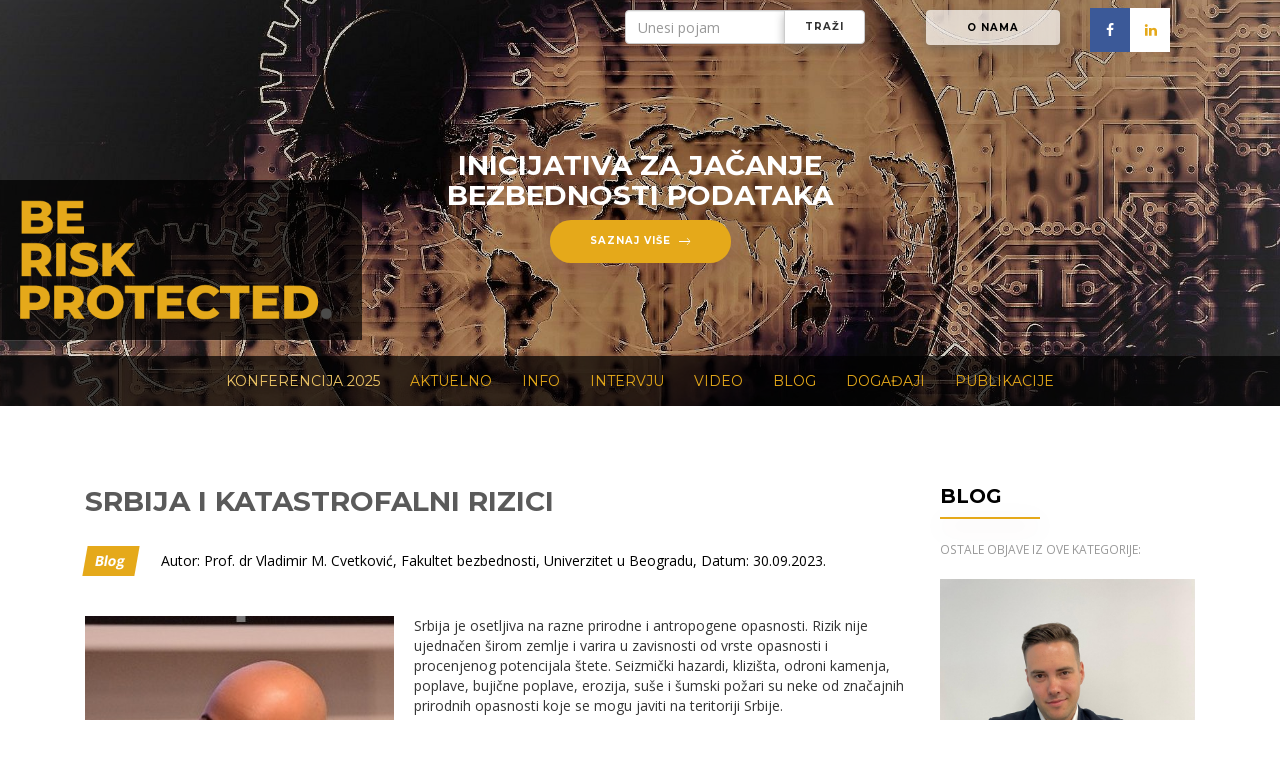

--- FILE ---
content_type: text/html; charset=UTF-8
request_url: https://beriskprotected.rs/blog/294_srbija-i-katastrofalni-rizici.html
body_size: 31960
content:
<!DOCTYPE html>
<html lang="en">
  <head>
    <!-- Required meta tags always come first -->
    <meta charset="utf-8">
    <meta name="viewport" content="width=device-width, initial-scale=1, shrink-to-fit=no">
    <meta http-equiv="x-ua-compatible" content="ie=edge">
    <title>BeRiskProtected</title>
    <!-- Bootstrap CSS -->
    <link rel="stylesheet" href="/include/css/bootstrap.min.css">
    <link href="https://fonts.googleapis.com/css?family=Montserrat:400,700" rel="stylesheet">
    <link href="https://fonts.googleapis.com/css?family=Open+Sans:400,600,700" rel="stylesheet">
    <link rel="stylesheet" href="https://cdnjs.cloudflare.com/ajax/libs/font-awesome/4.7.0/css/font-awesome.min.css">
    <link rel="stylesheet" href="/include/css/ionicons.min.css">
    <link rel="stylesheet" href="/include/css/owl.carousel.css">
    <link rel="stylesheet" href="/include/css/owl.theme.css">
    <link rel="stylesheet" href="/include/css/style.css?232adsds">
            
    
    <!-- HTML Meta Tags -->
    <title>BeRiskProtected</title>
    <meta name="description" content="">
    
    <!-- Facebook Meta Tags -->
    <meta property="og:url" content="https://beriskprotected.rs/blog/294_srbija-i-katastrofalni-rizici.html">
    <meta property="og:type" content="website">
    <meta property="og:title" content="BeRiskProtected | Srbija i katastrofalni rizici">
    <meta property="og:description" content="  Srbija je osetljiva na razne prirodne i antropogene opasnosti. Rizik nije ujednačen &scaron;irom zemlje i varira u zavisnosti od vrste opasnosti i procenjenog">

    <meta name="twitter:card" content="summary_large_image">
    <meta property="twitter:domain" content="beriskprotected.rs">
    <meta property="twitter:url" content="https://beriskprotected.rs/blog/294_srbija-i-katastrofalni-rizici.html">
    <meta name="twitter:title" content="BeRiskProtected | Srbija i katastrofalni rizici">
    <meta name="twitter:description" content="  Srbija je osetljiva na razne prirodne i antropogene opasnosti. Rizik nije ujednačen &scaron;irom zemlje i varira u zavisnosti od vrste opasnosti i procenjenog">

    <meta property="og:image" content="https://beriskprotected.rs/upload/image/pwn71137da80gcsogs.jpg" />
    
    <!-- Global site tag (gtag.js) - Google Analytics -->
    <script async src="https://www.googletagmanager.com/gtag/js?id=G-YFZ24QTCD2"></script>
    <script>
      window.dataLayer = window.dataLayer || [];
      function gtag(){dataLayer.push(arguments);}
      gtag('js', new Date());
    
      gtag('config', 'G-YFZ24QTCD2');
    </script>
    
  </head>
  <body>
  <div class="preloader"></div>
    <header id="home" class="">
      <nav class="navbar navbar-default navbar-fixed-top;padding-top:0;">
      
        <div class="" style="position:absolute;top:100px;left:0px;z-index:99;width:330px">
        
        <!-- Brand and toggle get grouped for better mobile display -->
          <div class="navbar-header">
            
            
            <div class="logo3" style="background-color:rgba(0,0,0,0.7);padding: 20px;    padding-left: 70px;">
            <a class="navbar-brand" href="/">
                <span class="logo-wraper logo-white">
                <img src="/img/logo3.png" alt="">
              </span>
            </a>
            </div>
            
          </div>
          
          <hr class="navbar-divider">
        </div><!-- /.container-fluid -->
        
        <div class="container" style="position:absolute;top:5px;z-index:999;right:10px;">
        <div class="row">
        <div class="col-md-8 col-xs-12 " style="text-align:right;padding-top:5px;">
            <form method="post" class="form forma" action="/">
            <div class="input-group">
            <input type="text" class="form-control" name="q" placeholder="Unesi pojam"/><span class="input-group-btn">
    <button class="btn btn-default search" type="submit">Traži</button>
  </span>
  </div>
  </form>
        </div>
        <div class="col-md-2 col-xs-6" style="text-align:right;padding-top:5px;">
            <a href="/o-nama" class="btn btn-violat">O NAMA</a>
        </div>
        <div class="col-md-2 col-xs-6">
              <a href="https://www.facebook.com/Be-Risk-Protected-100164471989429" class="fa fa-facebook"></a><a href="https://www.linkedin.com/showcase/konferencije-rizici/" class="fa fa-linkedin"></a>
              </div>
          </div>
        </div>
                  <section id="introduction" class=" home-slider">
      <div id="home-slider" class="owl-carousel">
        
        
        <div>
          
            <div class="row">
            <!--  <div class="image-right-slide-bg clearfix" style="
              background-image:url(/image/w1920/h1200/slide3.jpg?1);background-position:center center;              "> -->
              
              <div class="image-right-slide-bg clearfix" style="
    background-image:url(        /image/w1920/h1200/slide3.jpg?1
    );
    background-position:center calc(50% + 50px) !important; margin-top: -50px;">


                  
                <div class="col-md-12" style="text-align: center; position:relative;z-index:9999">
                    <h2 class="cta-heading text-white">INICIJATIVA ZA JAČANJE<br/>BEZBEDNOSTI PODATAKA</h2>
    <a class="sakri btn btn-orange border-none btn-rounded-corner" href="/inicijativa-za-jacanje-bezbednosti-podataka" style="position:relative;z-index:9999">Saznaj više<span class="icon-on-button"><i class="ion-ios-arrow-thin-right"></i></span></a>





                  <p class="text-white slider-para">&nbsp;</p>
                  <div class="cta-btn-group">
                    <!--<a class="btn btn-orange border-none btn-rounded-corner" href="#">Download <span class="icon-on-button"><i class="ion-ios-cloud-download-outline"></i></span></a>-->
                                                                              </div>
                
                  
                </div>
              </div>
            </div>
          
        </div>
        <!---
        <div>
          
            <div class="row">
              <div class="image-right-slide-bg clearfix" style="background-image:url(/image/w1920/h600/klimatske-promene.jpg)">
                <div class="col-md-12" style="text-align: center;">
                  <h2 class="cta-heading text-white">KLIMATSKE<br/>PROMENE</h2>
                  <p class="text-white slider-para">&nbsp;</p>
                  <div class="cta-btn-group">
                    <a class="btn btn-orange border-none btn-rounded-corner" href="#">Download <span class="icon-on-button"><i class="ion-ios-cloud-download-outline"></i></span></a>
                    <a class="btn btn-orange border-none btn-rounded-corner" href="#">Saznaj više<span class="icon-on-button"><i class="ion-ios-arrow-thin-right"></i></span></a>
                  </div>
                </div>
              </div>
            </div>
        
        </div>
        -->
      </div>
    </section>

          <div style="background-color:rgba(0,0,0,0.7);position:relative;top:-50px;margin-bottom:-50px;">
          <button type="button" class="navbar-toggle collapsed" data-toggle="collapse" data-target="#bs-example-navbar-collapse-1" aria-expanded="false">
              <span class="sr-only">Toggle navigation</span>
              <span class="icon-bar"></span>
              <span class="icon-bar"></span>
              <span class="icon-bar"></span>
            </button>
             <div class="container" style="margin-bottom:-50px;">
 <!-- Collect the nav links, forms, and other content for toggling -->
          <div class="collapse navbar-collapse" id="bs-example-navbar-collapse-1">
            <div class="col-md-12" style="text-align:centar">
            <ul class="row nav navbar-nav ">
                
              <li class="dropdown">
                <a class="dropdown-toggle" href="#" role="button" id="dropdownMenuLink" data-toggle="dropdown" aria-haspopup="true" aria-expanded="false">
                    KONFERENCIJA 2025
                </a>
                
                
              <div class="dropdown-menu" aria-labelledby="dropdownMenuLink">
                <a href="/konferencija-2025" class="ww" style="display:block"><strong>KONFERENCIJA 2025</strong><span class="sr-only">(current)</span></a>
                <a href="/konferencija-2024" class="ww" style="display:block"><strong>KONFERENCIJA 2024</strong> <span class="sr-only">(current)</span></a>
                <a href="/konferencija-2023" class="ww" style="display:block"><strong>KONFERENCIJA 2023</strong> <span class="sr-only">(current)</span></a>
              </div>
               
           
                
              </li>
              
             
              
              <li><a href="/aktuelno">AKTUELNO <span class="sr-only">(current)</span></a></li>
              <li><a href="/vesti">INFO</a></li>
              <li><a href="/intervju">INTERVJU</a></li>
              <li><a href="/video">VIDEO <span class="sr-only">(current)</span></a></li>
              <li><a href="/blog">BLOG</a></li>
              <li><a href="/dogadjaji">DOGAĐAJI</a></li>
              <li><a href="/publikacije">PUBLIKACIJE</a></li>
             
              
              <!--<li><a href="#" class="btn btn-orange border-none btn-rounded-corner btn-navbar">Download<span class="icon-on-button"><i class="ion-ios-cloud-download-outline"></i></span></a></li>-->
            </ul>
             </div>
              
          </div><!-- /.navbar-collapse -->
 </div>
 
 <style>
.navbar-default .navbar-nav>li:first-child>a{
  animation: color-change 2s infinite;
}
.navbar-default .navbar-nav>.open>a, .navbar-default .navbar-nav>.open>a:focus, .navbar-default .navbar-nav>.open>a:hover{
    background-color:transparent !important;
}
.navbar-nav>li>.dropdown-menu{
    text-align:center !important;
}
@keyframes color-change {
  0% { color: #E5A91A; }
  50% { color: white; }
  100% { color: #E5A91A; }
}
 </style>



          </div>
      </nav>
    </header>

<style>
.navbar{
    background:none !important;
}
.navbar-brand{
    float:none !Important;
}
.navbar{
    margin-bottom:0;
}
.btn-violat{
    color:black;
    background:rgba(255,255,255,0.7) !important;
}

@media (min-width: 768px){
.navbar-nav>li>a {
    padding-top:35px !important;
    }
    .fa-facebook {
        margin-top: 3px !important;
}

    }
.logo-colored img, .logo-white img {
    max-height: 120px !important;
    }
    .image-right-slide-bg {
    margin-top: 0px;
    }
    .fa.fa-linkedin{
        background-color:white;
        }
    .image-right-slide-bg{
        background-size:cover !important;
    }
    .navbar{
        padding-top:0 !important; 
    }
    
.navbar-collapse{
    padding-left:0;
    padding-right:0;
}

@media (min-width: 768px){
.navbar-nav>li>a {
    padding-top: 15px !important;
}
.forma{
    max-width:240px;float:right
}
}
.navbar-default .navbar-nav>li>a {
    color: #e5a91a;
}
.navbar-default .navbar-nav>li>a:hover {
    color: #fff;
}
.logo3{
    padding-left: 20px !important;
    background-color:rgba(0,0,0,0.7);
    padding: 20px; 
    margin-top:80px !important;
}
h3.card-title{
    margin-top:0;
}
.card-block {
    padding: 0rem;
}
.sas{
    box-shadow:19px -8px 20px 0px rgba(191, 195, 198, 0.29)
}
header {
    background-color:transparent !important;
    }
.gradient-violat{
    background:white !important;
}
.card{
    box-shadow:none !important;
}
.cta-heading{
    font-size:2em !important;
}
.image-right-slide-bg{
        padding: 18rem 0 10rem !important; 
}
.navbar .navbar-nav {
  display: inline-block;
  float: none;
  vertical-align: top;
}

.navbar .navbar-collapse {
  text-align: center;
}
h5 a,h4 a,h5{
    color:black !important;
}
.btn-link,a{
    color: #e5a91a;
}
.search{
    font-size: 10px !important;
        padding: 11px 20px !important;
}
@media (max-width: 768px) {
    .logo3{
    padding-left: 20px !important;
    background-color:rgba(0,0,0,0.7);
    padding: 20px; 
    margin-top:80px !important;
}
}

#active-popup{
    display:none !important;
}
</style>
      
    
    
    
    
 
 
 <div class="container" style="">  
<div class="col-md-9 ss">
<h1>Srbija i katastrofalni rizici</h1><div class="meta">
        <span class="meta-kategorija">Blog</span>    <span class="meta-author">Autor: Prof. dr Vladimir M. Cvetković, Fakultet bezbednosti, Univerzitet u Beogradu,</span>    <span class="meta-datum"><i class="icon-calendar"></i> Datum: 30.09.2023.</span>
</div>

<div class="addthis_inline_share_toolbox"></div>

						<div class="flex_column av_one_full first ">
                              
                                									<div class="item-slika active">
										<img src="/upload/image/pwn71137da80gcsogs.jpg" class="img-responsive" alt="Srbija i katastrofalni rizici"/>
									</div>
                                                            							<p><span>Srbija je osetljiva na razne prirodne i antropogene opasnosti. Rizik nije ujednačen &scaron;irom zemlje i varira u zavisnosti od vrste opasnosti i procenjenog potencijala &scaron;tete. Seizmički hazardi, klizi&scaron;ta, odroni kamenja, poplave, bujične poplave, erozija, su&scaron;e i &scaron;umski požari su neke od značajnih prirodnih opasnosti koje se mogu javiti na teritoriji Srbije. </span></p>
<p><span>Sada&scaron;nje stanje za&scaron;tite od katastrofa na teritoriji Srbije karakteri&scaron;e nepotpunost i nedostupnost informacija o rizicima od mogućih prirodnih katastrofa i o posledicama koje one mogu imati, kao i nedovoljno &bdquo;uče&scaron;će javnosti&ldquo;. Kapacitet lokalnih vlasti, stručnih službi i konsultanata da koji bi trebalo da se angažuju u savremenom pristupu upravljanja rizicima od katastrofa je nedovoljan. Aktuelnu situaciju karakteri&scaron;e i nepostojanje jedinstvene baze podataka o prostornoj distribuciji pojedinih opasnosti &ndash; odnosno utvrđivanju potencijalno kritičnih zona (poplave, katastri klizi&scaron;ta, bujice itd.). Stanje ukupnog sistema za&scaron;tite od katastrofa na teritoriji Srbije nije zadovoljavajuće, posebno u odnosu na prostorne aspekte upravljanja rizicima od katastrofa.</span></p>
<p><span>U Srbiji se od 1970-ih do 2002. godine dogodilo oko 5000 katastrofa. Shodno međunarodnoj bazi DesInventar, od 1980. do 2023. godine dogodila se 2.331 katastrofa u Srbiji, a od 2010. do 2023. čak 1.616. </span></p>
<p><span>Prema statističkim podacima UNOCHA-ovog Reliefveb-a, najče&scaron;ći tipovi katastrofa su bile poplave, sa petnaest katastrofalnih poplava između 1988. i 2014. Stručni izvori pokazuju da je veličina teritorijalne ugroženosti Srbije od seizmičkih hazarda, prekomerne erozije, oapsnosti od klizi&scaron;ta, osetljivosti na susu, plavljenja, &scaron;umskih požara &ndash; čak 57,33 odsto ukupne povr&scaron;ine.</span></p>
<p><strong><span>Distribucija katastrofa u svetskom geoprostoru</span></strong></p>
<p><span>U</span>&nbsp;periodu 1900&ndash;2013. godine, dogodilo<span> se</span> približno 25.552 katastrofe u svetu, od čega je najvi&scaron;e bilo hidrosferskih, a zatim meteorolo&scaron;kih, litosferskih, klimatskih i biosferskih katastrofa. U navedenom periodu, nastradalo je približno 65 miliona, povređeno približno 15 miliona, pogođeno 13 milijardi, dok je bez doma ostalo približno 337 miliona ljudi. Pričinjena materijalna &scaron;teta, izražena u američkim dolarima, iznosila je približno pet milijardi. Posebno se nagla&scaron;ava da je najvi&scaron;e bilo poplava &ndash; približno 8.000, dok je najmanje bilo klizi&scaron;ta i odrona &ndash; tek stotinak. Prema vrsti katastrofe, zabeležen<span>e</span> su približno 694 poplave, 596 oluja, 221 epidemija, 206 zemljotresa, 106 su&scaron;a, 102 cunamija i bujica, 81 slučaj ekstremnih temperatura, 62 &scaron;umska požara, 38 vulkanskih erupcija, 14 infekcija koje su preneli insekti i 9 klizi&scaron;ta i odrona<span>.</span></p>
<p><em><span>Požari </span></em></p>
<p><span>U Srbiji je prisutan trend povećanja broja požara, kao i broja poginulih i povređenih. Na osnovu zvaničnih podataka, broj požara u 2017. godini povećan je za 50 odsto u odnosu na isti period prethodne godine. U požarima koji su izbili u stambenim jedinicama &scaron;irom Srbije u 2020. godini stradala je 51 osoba. Prema podacima MUP-a, vatrogasno-spasilačke službe su imale preko 4000 intervencija, od čega vi&scaron;e od 3000 požara. Kad je reč o &scaron;umskim požarima, pod najvećim rizikom su istočna i jugoistočna Srbija.</span></p>
<p><em><span>Zemljotresi</span></em></p>
<p><span>Srbija se nalazi u oblasti umerene seizmičke aktivnosti po broju, učestalosti, i jačine zemljotresa. </span>Prema dostupnim izvorima informacija, dogodilo se oko 180 zemljotresa sa epicentrom u Srbiji i bližem okruženju koji su pored materijalne &scaron;tete na 89 teritorij<span>a </span>Srbije za posledicu imali i gubitke života.</p>
<p><em><span>Poplave</span></em></p>
<p><span>Između 1915. i 2013. godine zabeleženo je 848 poplava, sa 133 smrtna slučaja, pri čemu se najkritičniji događaj dogodio u maju 2014. </span></p>
<p><em><span>Epidemije</span></em></p>
<p><span>Na teritoriji Srbije kuga se javljala u vi&scaron;e navrata (1348, 1362, 1428, 1430. i 1438. godine); tokom Prvog svetskog rata srpska vojska i javnost su bili pogođeni tifusom; u Jugoslaviji je 1972. godine bila epidemija malih boginja; bilo je izbijanja tularemije tokom 1990-ih; pandemija COVID-19 zahvatila nas je tokom 2019&ndash;2021. </span></p>
<p><em><span>Klizi</span></em><em>&scaron;ta</em></p>
<p>Zastupljenost klizi&scaron;ta u odnosu na ukupnu teritoriju Srbije iznosi 20-25%. Takođe, pojave nestabilnosti terena, u vidu odrona i osulina u polomljenim krečnjacima i serpentinitima, zastupljene su u klisurastim dolinama rečnih tokova, kao i na neobezbeđenim kosinama u zoni saobraćajnica. Zastupljenost odrona i osulina na teritoriji Srbije iznosi 5-10 %. Dakle, teritorija Srbije ugrožena je savremenim geolo&scaron;kim procesima, koji nanose ogromne &scaron;tete privredi Republike.</p>
<p><em>Grad</em></p>
<p>Grad se najče&scaron;će javlja u zapadnoj Srbiji i delu &Scaron;umadije, oblasti Fru&scaron;ke Gore, Srema i južne Bačke, zatim na Kopaoniku i delu južne Srbije. Glavni uzrok ovakve prostorne raspodele pojave grada su preovlađujući nailasci frontova iz pravca zapada, severozapada i jugozapada, kao i uticaj orografije na razvoj gradonosne oblačnosti. Maksimalna vrednost učestalosti pojave grada je u oblasti Kopaonika, gde iznosi čak 3,8 dana. Generalno se uočava da zapadna Srbija ima veću učestalost pojave grada od istočne.</p>
<p><strong><span>Potrebno vi&scaron;e akcije</span></strong></p>
<p><span>Opasnosti koje uzrokuju katastrofe u Srbiji biće jo&scaron; kompleksnije i ozbiljnije u budućnosti. Ljudi ne smeju biti pasivni, već se moraju uključiti u proaktivno ublažavanje odnosno&nbsp; otklanjanje posledica budućih katastrofa. Od nas zavisi, kojim ćemo putem krenuti i sa kakvim ćemo se posledicama na&scaron;ih odluka susretati u budućnosti. </span></p>
<p><span>Do sada u Srbiji nije utvrđen nivo otpornosti zajednice na katastrofe. Ne postoje naučni preduslovi za nje</span>govo<span>unapređenje kako bi se umanjile buduće materijalne i nematerijalne posledice katastrofa. </span>Razvijanje prediktivnog modela<span>sa indeksom otpornosti zajednice na katastrofe u Srbiji osnaži</span>o bi<span>stvaranje preduslova za kreiranje javnih politika, strategija i procedura za unapređenje otpornosti i smanjenje posledica katastrofa po ljude i njihovu imovinu i unapređenje bezbednosti građana.</span>Takođe, to bi podstaklo<span>predviđanje otpornosti zajednice na katastrofe na osnovu indikatora dru&scaron;tvenog identiteta, pobolj&scaron;avajući predviđanje katastrofa i pripremajući se za ograničavanje gubitaka u katastrofama. Na osnovu razvoja analitičkih okvira za razumevanje otpornosti zajednice na katastrofe i dru&scaron;tvenog identiteta u katastrofama, </span>stvorili bi se<span>su&scaron;tinski preduslovi za projektovanje inovativnih informacionih sistema koji će omogućiti lokalnim zajednicama da povećaju nivo otpornosti.</span></p>
<p><span>Uzimaju</span>ći u obzir vi&scaron;e od 300 sprovedenih i objavljenih istraživanja, može se reći da bi u Srbiji trebalo unaprediti sistem upravljanja u katastrofama. U cilju obezbeđenog delotvornog reagovanja na katastrofe, neophodno je na svim nivoima izvr&scaron;iti unapređivanje nivoa razumevanja rizika od katastrofa.</p>
<p>S tim u vezi, jo&scaron; 2018. je osnovano <a href="https://upravljanje-rizicima.com/">Naučno-stručno dru&scaron;tvo za upravljanje rizicima u vanrednim situacijama (NSD-URVS)</a> koje okuplja naučnike i praktičare iz Srbije i regiona u cilju zajedničkog unapređenja teorijskih i empirijskih postulata i pružanja pomoći donosiocima odluka na lokalnom nivou i rukovodiocima u procesu upravljanja u vanrednim situacijama. Ovo Dru&scaron;tvo je organizovalo niz obuka usmerenih na edukaciju iz oblasti vanrednih situacija.</p> 						</div>
</div>
<div class="col-md-3 ss">
    <div class="heading-wraper " style="margin-bottom: 20px;padding-top:20px;">
          <h4 style="color:black">Blog</h4>
          <hr class="heading-devider gradient-orange" style="text-align:left;margin: 0;">
        </div>
        <small style="text-transform:uppercase;padding-bottom:20px">Ostale objave iz ove kategorije:</small><br /><br />
                                         
                                									<div class="item active">
										<a href="/blog/399_sta-zaista-brine-poslovne-lidere-u-2026_-godini-kada-je-rec-o-sajber-riziku.html"><img src="/upload/image/17bhpl6iin6okswgcw.jpg" class="img-responsive" alt="Srbija i katastrofalni rizici"/></a>
									</div>
                                                                    <h5 class="service-title"><a href="/blog/399_sta-zaista-brine-poslovne-lidere-u-2026_-godini-kada-je-rec-o-sajber-riziku.html">Šta zaista brine poslovne lidere u 2026. godini kada je reč o sajber riziku?</a></h5>
        <p class="card-text"><small class="text-muted italic">jan 20, 2026</small></p>
        <p class="services-content margin-bottom-25"> Sajber rizik odavno vi&scaron;e nije tehnička tema rezervisana za IT timove, niti pitanje koje se re&scaron;ava kupovinom jo&scaron; jednog softvera. Za poslovne lidere danas je to menadžersko i upravljačko pitanje koje direktno utiče na kontinuitet..</p>
        <div><a href="/blog/399_sta-zaista-brine-poslovne-lidere-u-2026_-godini-kada-je-rec-o-sajber-riziku.html">Pročitaj više...</a></div>
        <hr />
                                         
                                									<div class="item active">
										<a href="/blog/369_izmene-i-dopune-zakona-o-bankama-ko-ubuduce-moze-biti-u-upravnom-i-nadzornom-odboru.html"><img src="/upload/image/21273jyb6bggsckg0w.jpg" class="img-responsive" alt="Srbija i katastrofalni rizici"/></a>
									</div>
                                                                    <h5 class="service-title"><a href="/blog/369_izmene-i-dopune-zakona-o-bankama-ko-ubuduce-moze-biti-u-upravnom-i-nadzornom-odboru.html">Izmene i dopune Zakona o bankama: Ko ubuduće može biti u upravnom i nadzornom odboru</a></h5>
        <p class="card-text"><small class="text-muted italic">jul  2, 2025</small></p>
        <p class="services-content margin-bottom-25"> Usvojene  izmene i dopune Zakona o bankama  su značajne, unose  novine u na&scaron; pravni sistem  i smatram da vode većoj pravnoj sigurnosti. Zakon stupa na snagu 1. oktobra 2025. godine, osim odredbe o ključnim funkcijama u banci..</p>
        <div><a href="/blog/369_izmene-i-dopune-zakona-o-bankama-ko-ubuduce-moze-biti-u-upravnom-i-nadzornom-odboru.html">Pročitaj više...</a></div>
        <hr />
                                         
                                									<div class="item active">
										<a href="/blog/358_uticaj-esg-rizika-na-akvizicije-i-preuzimanja-cunami-ili-pravi-izbor.html"><img src="/upload/image/2n9lwnrmgt2ck0c00s.jpg" class="img-responsive" alt="Srbija i katastrofalni rizici"/></a>
									</div>
                                                                    <h5 class="service-title"><a href="/blog/358_uticaj-esg-rizika-na-akvizicije-i-preuzimanja-cunami-ili-pravi-izbor.html">Uticaj ESG rizika na akvizicije i preuzimanja - cunami ili pravi izbor?</a></h5>
        <p class="card-text"><small class="text-muted italic">mar 25, 2025</small></p>
        <p class="services-content margin-bottom-25"> Razmi&scaron;ljanja o ESG su sve vi&scaron;e sastavni deo strategija M&amp;A, i su&scaron;tinski menjaju način na koji kompanije pristupaju potencijalnim poslovima. Primarni razlozi zbog kojih ESG faktori utiču na M&amp;A uključuju: 
 ..</p>
        <div><a href="/blog/358_uticaj-esg-rizika-na-akvizicije-i-preuzimanja-cunami-ili-pravi-izbor.html">Pročitaj više...</a></div>
        <hr />
                                         
                                									<div class="item active">
										<a href="/blog/354_galenika-svedok-ekonomske-istorije-vec-80-godina.html"><img src="/upload/image/oxj4zdbv5o0s8scg8w.jpg" class="img-responsive" alt="Srbija i katastrofalni rizici"/></a>
									</div>
                                                                    <h5 class="service-title"><a href="/blog/354_galenika-svedok-ekonomske-istorije-vec-80-godina.html">Galenika – svedok ekonomske istorije već 80 godina</a></h5>
        <p class="card-text"><small class="text-muted italic">feb  4, 2025</small></p>
        <p class="services-content margin-bottom-25">  Ekonomska istorija sveta od 1945. do 2025. godine je priča sa neobično velikim brojem zapleta i obrta. Početak tih 80 godina ekonomske istorije obeležen je zavr&scaron;etkom Drugog svetskog rata i međunarodnim ekonomskim sistemom stvorenim u Bretton..</p>
        <div><a href="/blog/354_galenika-svedok-ekonomske-istorije-vec-80-godina.html">Pročitaj više...</a></div>
        <hr />
                

            

</div>
</div>

<style>
.navbar {
    background: none
}
.meta{
    margin-bottom:40px;
    color:black;
}
h1{
    margin:30px 0;
    font-size:2em;
    color:#5a5a5a;
}
h3{
    color:darkgray;
}
.item-slika{
    max-width:400px;
    margin-right:20px;
    margin-bottom:20px;
    float:left;
}
.meta-kategorija{
    background:#E5A91A;
    color:white;
    margin-right:20px;
    padding:5px 10px;
    font-weight:bold;
    display:inline-block;
    transform: skew(-10deg);
}
@media (max-width:650px){
    .image-right-slide-bg{
        padding: 35rem 0 10rem !important;
    }
    .logo-colored img, .logo-white img {
    max-height: 80px !important;
}
}
</style>
                        
            
 
    
    
    
    <footer>
    <div class="footer-end-line" style="height: auto;padding:10px 0;text-align:center;">
      <div class="container">
      <hr class="footer-divider">
        <div class="row">
          <div class="col-md-12">
            <div class="footer-center-content">
        
              <div class="content" style="padding-top: 20px;">
              
              
              
<!-- Begin Mailchimp Signup Form -->
<link href="//cdn-images.mailchimp.com/embedcode/horizontal-slim-10_7.css" rel="stylesheet" type="text/css">
<style type="text/css">
	#mc_embed_signup{background:#fff; clear:left; font:14px Helvetica,Arial,sans-serif; width:100%;}
	/* Add your own Mailchimp form style overrides in your site stylesheet or in this style block.
	   We recommend moving this block and the preceding CSS link to the HEAD of your HTML file. */
</style>
<div id="mc_embed_signup">
<form action="https://beriskprotected.us7.list-manage.com/subscribe/post?u=6ae4535407ac1d7733a51edd7&amp;id=83102ef8be" method="post" id="mc-embedded-subscribe-form" name="mc-embedded-subscribe-form" class="validate" target="_blank" novalidate>
    <div id="mc_embed_signup_scroll">
	<label for="mce-EMAIL">Prijavite se na naš newsletter</label>
	<input type="email" value="" name="EMAIL" class="email" id="mce-EMAIL" placeholder="Vaša email adresa" required>
    <!-- real people should not fill this in and expect good things - do not remove this or risk form bot signups-->
    <div style="position: absolute; left: -5000px;" aria-hidden="true"><input type="text" name="b_6ae4535407ac1d7733a51edd7_83102ef8be" tabindex="-1" value=""></div>
    <div class="clear"><input type="submit" value="Prijavi se" name="subscribe" id="mc-embedded-subscribe" class="button"></div>
    </div>
</form>
</div>
<!--End mc_embed_signup-->

                Kontakt: <a href="mailto:office@beriskprotected.rs">office@beriskprotected.rs</a><br />  
<a href="https://www.sveoosiguranju.rs">www.sveoosiguranju.rs</a>  |     <a href="https://www.sveonovcu.rs">www.sveonovcu.rs</a>
              </div>
            </div>
          </div>
         
          </div>
          
          <div class="copyright-cta"><br />
            <p class="text-uppercase"><small style="font-size:0.7em">All rights Reserved By <a href="https://studiotrid.net/"><span class="span text-violat ">studiotrid.net</span></a></small></p>
          </div>
        </div>
      </div>
 
    </footer>
    
    <style>
    .footer-end-line{
        background:white;
    }
    </style>
    
    <div id="scroll-top-div" class="scroll-top-div">
      <div class="scroll-top-icon-container">
        <i class="ion-ios-arrow-thin-up"></i>
      </div>
    </div>
   
    
    <style>
    .preloader {
       position: absolute;
       top: 0;
       left: 0;
       width: 100%;
       height: 100%;
       z-index: 9999;
       background-image: url('/img/loading.gif');
       background-repeat: no-repeat; 
       background-color: #FFF;
       background-position: center;
    }
    .image-right-slide-bg{
        background-position-x: 50% !important;
    }
    .btn-orange, .gradient-orange {
        background-image: -webkit-linear-gradient(35deg, #E5A91A 0%, #E5A91A 32%, #E5A91A 100%);
        background-image: -o-linear-gradient(35deg, #E5A91A 0%, #E5A91A 32%, #E5A91A 100%);
        background-image: linear-gradient(125deg, #E5A91A 0%, #E5A91A 32%, #E5A91A 100%);
    }
    .row.ss {
          display: -webkit-box;
          display: -webkit-flex;
          display: -ms-flexbox;
          display:         flex;
          flex-wrap: wrap;
        }
    .row.ss > [class*='col-'] {
          display: flex;
          flex-direction: column;
        }
    /* Style all font awesome icons */
.fa {
    padding: 15px;
    font-size: 14px;
    width: 40px;
  text-align: center;
  text-decoration: none;
}

/* Add a hover effect if you want */
.fa:hover {
  opacity: 0.7;
}

/* Set a specific color for each brand */

/* Facebook */
.fa-facebook {
  background: #3B5998;
  color: white;
}

/* Twitter */
.fa-twitter {
  background: #55ACEE;
  color: white;
}
@media (max-width:650px){
    .container{
        padding-left:30px;
        padding-right:30px;
    }
    .col-md-12 .card-block{
        padding:2rem !important;
    }
    .card{
        margin-bottom:30px
    }
}
p {
    color: #353535;
}
.addthis_inline_share_toolbox{
    margin-bottom:40px;
}
.scroll-top-icon-container{
    background:#e5a91a !important;
}
    </style>
    <!-- jQuery first, then Tether, then Bootstrap JS. -->
    <script src="/include/js/jquery.min.js"></script>
    <script src="/include/js/bootstrap.min.js"></script>
    <script src="/include/js/owl.carousel.min.js"></script>
    <script src="/include/js/script.js?32"></script>
     <script>
    $(window).on('load', function() {
   $('.preloader').fadeOut('slow');
});
    </script>
    
     
	
        <script type="text/javascript" src="//s7.addthis.com/js/300/addthis_widget.js#pubid=ra-5374be4c410b3d8a"></script>
  </body>
</html>

--- FILE ---
content_type: text/css
request_url: https://beriskprotected.rs/include/css/style.css?232adsds
body_size: 15243
content:
/****************************************TYPOGRAPHY ***************************************************/
body{
	font-family: 'Open Sans', sans-serif;
	font-size: 14px;
	color: #999999;
}
h1,h2,h3,h4,h5,h6{
	font-family: 'Montserrat', sans-serif;
	color: #433b88;
	font-weight: 600;
	text-transform: uppercase;
}
h1{
	font-size: 3.998em;
}
h2{
	font-size: 2.827em;
}
h3{
	font-size: 1.999em;
}
h4{
	font-size: 1.414em;
}
p{
	font-size: 1em;
	color: #999999;

}

.btn{
	font-family: 'Montserrat', sans-serif;
	font-size: 0.707em;
	text-transform: uppercase;
	font-weight: 600;
	padding:12px 40px;
	box-shadow: 0px 4px 10px 0px rgba(91, 91, 91, 0.45);
	line-height: 1;
	transition: all .5s ease;
	letter-spacing: 1px;
}

.btn-link{
	padding:0;
	box-shadow: none;
}
.icon-on-button{
	margin-left: 8px;
}
.icon-on-button i{
	font-size: 18px;
	vertical-align: middle;
}
.navbar{
	background-color: transparent !important;
	border-color: transparent !important;
	border:0px;
	padding-top: 30px;
	transition: all .5s ease;
}
.navbar-brand{
	padding: 0;
}
.navbar-brand img{
	max-height: 50px;
}
.navbar-default .navbar-nav>li>a {
    font-family: 'Montserrat', sans-serif;
    color: #fff;
    text-transform: uppercase;
}
.navbar-default .navbar-nav>li>a, .navbar-default .navbar-nav>li>a:focus, .navbar-default .navbar-nav>li>a:hover {
    color: #fff;
    background-color: transparent;
}
.navbar-default .navbar-nav>li>a:hover{
	color: #e86c6c;
}
.navbar-nav>li>a.btn-navbar:hover{
	color: #fff;
}
.navbar-default .navbar-nav>.active>a, .navbar-default .navbar-nav>.active>a:focus, .navbar-default .navbar-nav>.active>a:hover {
    color: #fff;
    background-color: transparent;
}
.navbar-nav>li>a.btn-navbar{
	padding-left: 40px;
	padding-right: 40px;
}
.navbar-divider{
	width:100%;
	height: 1px;
	border:0px;
	background-color: rgba(255,255,255,0.1);
	transition: all .5s ease;
}
.colored-nav {
    padding-top: 15px;
    padding-bottom: 15px;
}
.colored-nav .navbar-divider{
	display: none;
}
.cta{
	color: #fff;
}
.cta-btn-group{
	margin-top: 15px;
}
.cta-btn-group .btn{
	margin: 10px;
}
.btn-orange.focus, .btn-orange:focus,.btn-orange.active, .btn-orange:active {
    color: #fff;
    background-color: #286090;
    border-color: #122b40;
}
.btn-white.focus, .btn-white:focus,.btn-white.active, .btn-white:active {
    color: #fff;
    background-color: #286090;
    border-color: #122b40;
}
.btn-violat.focus, .btn-violat:focus,.btn-violat.active, .btn-violat:active {
    color: #fff;
    background-color: #286090;
    border-color: #122b40;
}
/*******************************************HEADER***************************************************/
header{
	background-color: #b7b7b7;
	position: relative;
	display: block;
}
/*******************************************SLIDER HOME***************************************************/
.sliding-card-with-bottom-image .image-container img{
	position: relative;
    margin: 0 auto;
    padding-top: 90px;
}
.image-right-slide-bg{
	background-repeat: no-repeat !important;
    background-position-x: 100%!important;
    background-size: auto 100%!important;
    padding: 8rem 0;
}
.slider-para{
	font-size: 1.414em;
	font-family: 'Montserrat', sans-serif;
}
/*******************************************SLIDER***************************************************/
.slider-content-wraper{
	padding-top: 150px;
	padding-bottom: 150px;
	text-align: center;
	color: #fff;
}

/*******************************************FEATURE**************************************************/
/*.feature{
	position: relative;
	overflow:hidden;
}
.feature-right-image{
	position: absolute;
	width: 100%;
	height: 100%;
}*/
.feature-wiget{
	padding-top: 15px;
	padding-bottom: 15px;
}
.feature-wiget h4, .feature-wiget i{
	color: #433b88;
}
.feature-wiget i{
	font-size: 36px;
}
.feature-wiget h4{
	text-transform: uppercase;
}
.bottom-line{
	position: relative;
	margin-bottom: 20px;
}

.bottom-line:after{
	content: '';
	position: absolute;
	top: 100%;
	width: 35px;
	height: 2px;
	background-color: #0e153a;
	left: 0;
	margin-top: 7px;
	margin-bottom: 5px;
}
/*******************************************CARD*****************************************************/
.card{
	box-shadow: 0px 4px 15px 0px rgba(191, 195, 198, 0.29);
}
.card-title{
	color: #5a5a5a;
	text-transform: initial;
}
.card-block{
	padding:2rem;
}
/*******************************************TESTIMONIAL**********************************************/
.heading-wraper{
	margin-bottom: 120px;
}
.heading-wraper h3{
	color: #fff;
	text-transform: uppercase;
}
.heading-wraper .heading-devider{
	margin:0 auto;
	width: 100px;
	height: 2px;
	border:0px;
}
.testimonial-container{
	background-color: #fff;
	box-shadow: 0px 8px 21px 0px rgba(26, 31, 66, 0.29);
}
.testimonial-content{
	padding: 2rem 8rem;
    position: relative;
    top: -45px;
    color: #5a5a5a;
    font-weight: 600;
}
.testimonial-speech{
	font-size: 16px;
	text-align: center;
	font-family: 'Open Sans', sans-serif;
	color: #5a5a5a;
}
.testimonial-container .client-details{
	position: relative;
	top: -45px;
}
.testimonial-container .client-details img{
	border-radius: 50%;
	margin-bottom: 25px;
}
.client-designation{
	margin-bottom: 0px;
	font-size: 10px;
	text-transform: uppercase;
	color: #999999;
	font-family: 'Montserrat', sans-serif;
}
.client-name{
	margin-bottom: 0px;
	font-size: 16px;
	font-family: 'Montserrat', sans-serif;
	text-transform: capitalize;
	font-weight: 400;
}
ul.social-list{
	margin: 0;
	padding: 0;
	list-style-type: none;
}
ul.social-list li{
	margin: 0;
	padding: 0;
	display: inline-block;
}
ul.social-list li a{
	display: block;
    font-size: 2rem;
    padding: 0.2rem;
    color: #999999;
}
ul.social-list li a:hover, ul.social-list li a:focus{
	color: #0e153a;
}

.owl-wrapper-outer{
	padding-top: 60px;
	margin-top: -60px;
}
/*******************************************CUSTOMER SUPPORT*****************************************/
.customer-support-content{
	padding-left: 15px;
	padding-right: 15px;
}
/*******************************************SUBSCRIPTION*********************************************/
.sunscription-wraper-outer{
	box-shadow: 0px 8px 21px 0px rgba(191, 195, 198, 0.29);
}
.subscription-wraper h3{
	text-transform: uppercase;
	color: #433b88;
}
.subscription-wraper p{
	color: #5a5a5a;
}
.subscription-form .form-group{
	width: 65%;
	margin: 0 auto;
}
.subscription-form .form-control{
	border-radius: 50px;
	margin-bottom: 25px;
	margin-top: 25px;
	height: 40px;
}
.newsletter{
	background-color: #f1f6fa
}

/*******************************************FOOTER***************************************************/
.footer-list-wiget h4{
	color: #433b88;
	text-transform: uppercase;
}
.footer-list-wiget .list-group-item{
	border: 0px;
	background-color: transparent!important;
	padding-left: 0;
	font-family: 'Open Sans', sans-serif;
	color: #999999;
}
.footer-devider{
	background-color: rgb(235, 235, 235);
}
.footer-end-line{
	height: 25px;
	background-color: #433b88;
	width: 100%;
	margin: 0;
	padding: 0;

}
.logo-colored,.logo-white{
	display: inline-block;
    font-size: 28px;
    font-weight: 600;
    text-transform: uppercase;
}
.logo-colored img,.logo-white img{
	display: inline-block;
    text-transform: uppercase;
    max-height: 50px;
    margin-right: 10px;

}
.logo-white{
	color: #fff;
}
.logo-colored{
	color: #e8617d;
}
.footer-left-content{
	margin-bottom: 50px;
}
.footer-left-content .content{
	margin-top: 15px;
}
.footer-list-wiget .list-group{
	margin-top: 26px;
}
.padding-top-120{
	padding-top: 120px;
}
/*******************************************ELEMENT STYLES*******************************************/
.btn-orange,.btn-violat{
	color: #fff;
}
.btn-violat,.gradient-violat {
  background: rgb(89,89,89);
background: linear-gradient(40deg, rgba(89,89,89,1) 0%, rgba(255,136,0,1) 100%);
}
.btn-orange,.gradient-orange {
  background-image: -webkit-linear-gradient(35deg, rgb(232,88,137) 0%, rgb(232,98,123) 32%, rgb(232,108,108) 100%);
  background-image: -o-linear-gradient(35deg, rgb(232,88,137) 0%, rgb(232,98,123) 32%, rgb(232,108,108) 100%);
  background-image: linear-gradient(125deg, rgb(232,88,137) 0%, rgb(232,98,123) 32%, rgb(232,108,108) 100%);
  box-shadow: 0px 8px 27px 0px rgba(116, 44, 69, 0.21);
}

.btn-white,.gradient-white{
	background-image:
    linear-gradient(125deg, #ffffff, #e1e1e1);
    color: #6b6a8b;
}
.border-none{
	border: 0px !important;
}
.btn-rounded-corner{
	border-radius: 50px;
}
.btn-video{
	display: inline-block;
	vertical-align: middle;
	white-space: nowrap;
	cursor: pointer;
    -webkit-user-select: none;
}
.text-center{
	text-align: center;
}
.img-responsive{
	max-width:100%;
}
.text-violat{
	color: #6b6a8b;
}
.padding-top-bottom-120{
	padding-top: 120px;
	padding-bottom: 120px;
}
.padding-top-bottom-90{
	padding-top: 90px;
	padding-bottom: 90px;
}
.bg-image{
	background-repeat: no-repeat !important;
    background-size: cover !important;
    background-position: center!important;
}
.margin-bottom-30{
	margin-bottom: 30px;
}
.margin-top-30{
	margin-top: 3  0px;
}
.overflow-x-hidden{
	overflow-x: hidden;
}
.text-white{
	color: #fff;
}
.bg-fit{
	background-repeat: no-repeat !important;
    background-size: cover !important;
    background-position: center !important;
}
.bg-image-fit-50{
	background-repeat: no-repeat !important;
    background-position-x: 100%!important;
    background-size: 50% 100% !important;
}
.btn-navbar{
	line-height: 1;
}
.btn-link i{
	font-size: 18px;
    vertical-align: middle;
}
.btn-video{
	text-transform: uppercase;
	transition: all .5s ease;
}
.btn-video:hover{
	text-decoration: none;
	color: #e86c6c;
}
.btn-video:hover .icon-rounded{
  border-color: #e86c6c;
  box-shadow: 0px 8px 27px 0px rgba(116, 44, 69, 0.21);
  color: #e86c6c;
}
.btn.gradient-orange:hover{
	background-color: #e86c6c!important;
	background-image: none!important;
}
.btn-orange.active, .btn-orange:active{
	color: #fff;
	background-image: -webkit-linear-gradient(35deg, rgb(232,88,137) 0%, rgb(232,98,123) 32%, rgb(232,108,108) 100%);
    background-image: -o-linear-gradient(35deg, rgb(232,88,137) 0%, rgb(232,98,123) 32%, rgb(232,108,108) 100%);
    background-image: linear-gradient(125deg, rgb(232,88,137) 0%, rgb(232,98,123) 32%, rgb(232,108,108) 100%);
    border:0px;
    border-color: transparent;
}
.btn-violat.active, .btn-violat:active{
	color: #fff;
	background-image: -moz-linear-gradient( 135deg, rgb(244,202,216) 0%, rgb(129,112,137) 35%, rgb(14,21,58) 100%);
    background-image: -webkit-linear-gradient( 135deg, rgb(244,202,216) 0%, rgb(129,112,137) 35%, rgb(14,21,58) 100%);
    background-image: -ms-linear-gradient( 135deg, rgb(244,202,216) 0%, rgb(129,112,137) 35%, rgb(14,21,58) 100%);
    border:0px;
    border-color: transparent;
}
.btn-violat:hover,.btn-white:hover{
	background-image: -webkit-linear-gradient(35deg, rgb(232,88,137) 0%, rgb(232,98,123) 32%, rgb(232,108,108) 100%);
    background-image: -o-linear-gradient(35deg, rgb(232,88,137) 0%, rgb(232,98,123) 32%, rgb(232,108,108) 100%);
    background-image: linear-gradient(125deg, rgb(232,88,137) 0%, rgb(232,98,123) 32%, rgb(232,108,108) 100%);
    border:0px;
    border-color: transparent;
}

.icon-rounded{
	width: 49px;
    height: 49px;
    display: inline-block;
    border-radius: 50%;
    background-color: #fff;
    vertical-align: middle;
    position: relative;
    margin-right: 5px;
    transition: all .5s ease;
}
.icon-rounded i{
	font-size: 3rem;
	line-height: 30px;
	height:30px;
	width: 30px;
	margin: auto;
	position: absolute;
	top: 0; left: 0; bottom: 0; right: 0;
	margin-left: 12px;
	transition: all .5s ease;

}
/*******************************************BACKGROUND-STYLES****************************************/
.bg-transparent{
	background-color: transparent;
}
.max-width-100{
	max-width: 100% !important;
}
.italic{
	font-style: italic;
}
.blog-category{
	text-transform: uppercase;
	color: #433b88 !important;
	font-weight: 600;
}
.margin-bottom-80{
	margin-bottom: 80px;
}
.margin-bottom-25{
	margin-bottom:25px;
}
.padding-top-90{
	padding-top: 90px;
}
.margin-top-bottom-30{
	margin-top: 30px;
	margin-bottom: 30px;
}
.bordered-ios{
	background-color: transparent;
	border-color: #fff;
	border:1px solid;
}

/*******************************************SCROLL TOP ICON*****************************************/
.display-none{
	display: none;
	transition: all .5s ease;
}
.scroll-top-div {
    position: fixed;
    width: 45px;
    height: 45px;
    top: calc(100vh - 70px);
    left: calc(100vw - 62px);
    cursor: pointer;
    transition: all .5s ease;
}
.scroll-top-icon-container{
	position: relative;
    display: table;
    width: 100%;
    height: 100%;
    background-image: -webkit-linear-gradient(35deg, rgb(232,88,137) 0%, rgb(232,98,123) 32%, rgb(232,108,108) 100%);
    background-image: -o-linear-gradient(35deg, rgb(232,88,137) 0%, rgb(232,98,123) 32%, rgb(232,108,108) 100%);
    background-image: linear-gradient(125deg, rgb(232,88,137) 0%, rgb(232,98,123) 32%, rgb(232,108,108) 100%);
    color: #fff;
}
.scroll-top-icon-container i{
	display: table-cell;
    vertical-align: middle;
    text-align: center;
    font-size: 28px;
}
/*******************************************OVERLAY*************************************************/
@media screen and (max-width: 768px) {
    .sm-padding-top-bottom-50-75 {
        padding-top: 50px;
        padding-bottom: 75px;
    }
    .testimonial-content{
    	padding:0.5rem 1rem;
    }
    .sm-display-none{
		display: none;
	}
	.image-right-slide-wraper .image-right-slide-content{
		text-align: center;
	}
	
	.image-right-slide-bg{
		padding:4rem 15px;
	}
	.home-slider h2{
		font-size: 1.999em;
	}
	.home-slider .slider-para{
		font-size: 1em;
	}
	.padding-top-bottom-120{
		padding-top: 75px;
		padding-bottom: 75px;
	}
	.padding-top-bottom-90{
		padding-top: 60px;
		padding-bottom: 60px;
	}
	.padding-top-120{
		padding-top: 75px;
	}
	.padding-top-90{
		padding-top: 60px;
	}
	.card-block{
		padding: 2rem;
	}
	.navbar{
	    background-image: -webkit-linear-gradient(305deg, rgb(232,88,137) 0%, rgb(232,98,123) 32%, rgb(232,108,108) 100%);
	    background-image: -o-linear-gradient(305deg, rgb(232,88,137) 0%, rgb(232,98,123) 32%, rgb(232,108,108) 100%);
	    background-image: linear-gradient(35deg, rgb(232,88,137) 0%, rgb(232,98,123) 32%, rgb(232,108,108) 100%);
	}
	.navbar-divider{
		display: none;
	}
	.navbar-toggle{
		margin-top: 2px;
	}
	.logo-colored img, .logo-white img{
		max-height: 40px;
	}
}
@media screen and (min-width: 769px){
	.image-right-slide-wraper{
		display: table;
		width: 100%;
	}
	.image-right-slide-wraper .image-right-slide-content{
		display: table-cell;
	    vertical-align: middle;
	    float: none;
	}
	.image-right-slide-wraper .image-container{
		float: none;
    	display: table-cell;
	}
}


/***************************************OWL CAROUSEL ******************************************************************/

.owl-theme .owl-controls .owl-page span{
	background: #fff;
}
.owl-theme .owl-controls .owl-buttons div{
	font-size: 45px;
	background-color: transparent;
	color: #fff;
}
.home-slider .owl-controls{
	position: absolute;
    width: 100%;
    top: calc(50% - 35px);
}
.home-slider .owl-buttons{
	position: relative;
}
.home-slider .owl-prev{
	position: absolute;
	left: 0;
}
.home-slider .owl-next{
	position: absolute;
	right: 0;
}

--- FILE ---
content_type: application/javascript
request_url: https://beriskprotected.rs/include/js/script.js?32
body_size: 1677
content:
$(document).ready(function() {

	// OWL CAROUSEL INSTALLATION
	$("#testimonial-carousel").owlCarousel({
		items:1,
		itemsDesktop : [1000,1], //5 items between 1000px and 901px
      	itemsDesktopSmall : [900,1], // betweem 900px and 601px
      	itemsTablet: [600,1],
		itemsMobile :[479,1],
		pagination:true
	});
	$("#home-slider").owlCarousel({
		items:1,
		itemsDesktop : [1000,1], //5 items between 1000px and 901px
      	itemsDesktopSmall : [900,1], // betweem 900px and 601px
      	itemsTablet: [600,1],
		itemsMobile :[479,1],
        autoplay:true,
        autoplayTimeout:4000,
		pagination:false,
		navigation:true,
		navigationText:["<i class='ion-ios-arrow-left'></i>","<i class='ion-ios-arrow-right'></i>"]

	});

	/* Navigation Menu*/
	var offsettop = $('.navbar').offset().top;
	if (offsettop > 50) {
        $('.navbar').addClass('colored-nav');
        $('.navbar').addClass('gradient-violat');
        $("#scroll-top-div").fadeIn('500');
    } else {
        $('.navbar').removeClass('colored-nav');
        $('.navbar').removeClass('gradient-violat');
        $("#scroll-top-div").fadeOut('500');
    }
	var num = 50; //number of pixels before modifying styles

	$(window).bind('scroll', function () {
	    if ($(window).scrollTop() > num) {
	        $('.navbar').addClass('colored-nav');
	        $('.navbar').addClass('gradient-violat');
	        $("#scroll-top-div").fadeIn('500');
	    } else {
	        $('.navbar').removeClass('colored-nav');
	        $('.navbar').removeClass('gradient-violat');
	        $("#scroll-top-div").fadeOut('500');
	    }
	});



  

	/****************************BACK TO TOP************************************/
	$('#scroll-top-div').on('click', function (e) {
        e.preventDefault();
        $('html,body').animate({
            scrollTop: 0
        }, 700);
    });
 
});